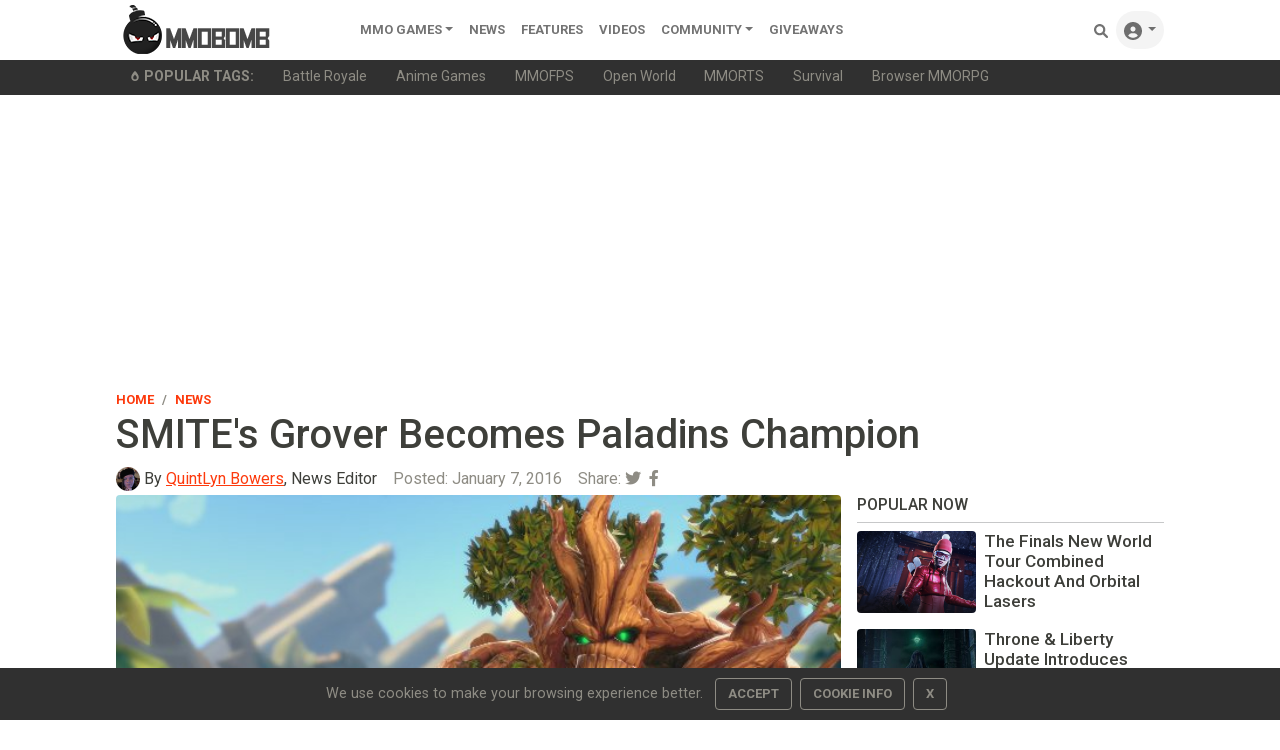

--- FILE ---
content_type: text/html; charset=utf-8
request_url: https://www.google.com/recaptcha/api2/aframe
body_size: 266
content:
<!DOCTYPE HTML><html><head><meta http-equiv="content-type" content="text/html; charset=UTF-8"></head><body><script nonce="7kmu40AA2fYaQirdzmVeug">/** Anti-fraud and anti-abuse applications only. See google.com/recaptcha */ try{var clients={'sodar':'https://pagead2.googlesyndication.com/pagead/sodar?'};window.addEventListener("message",function(a){try{if(a.source===window.parent){var b=JSON.parse(a.data);var c=clients[b['id']];if(c){var d=document.createElement('img');d.src=c+b['params']+'&rc='+(localStorage.getItem("rc::a")?sessionStorage.getItem("rc::b"):"");window.document.body.appendChild(d);sessionStorage.setItem("rc::e",parseInt(sessionStorage.getItem("rc::e")||0)+1);localStorage.setItem("rc::h",'1769911668854');}}}catch(b){}});window.parent.postMessage("_grecaptcha_ready", "*");}catch(b){}</script></body></html>